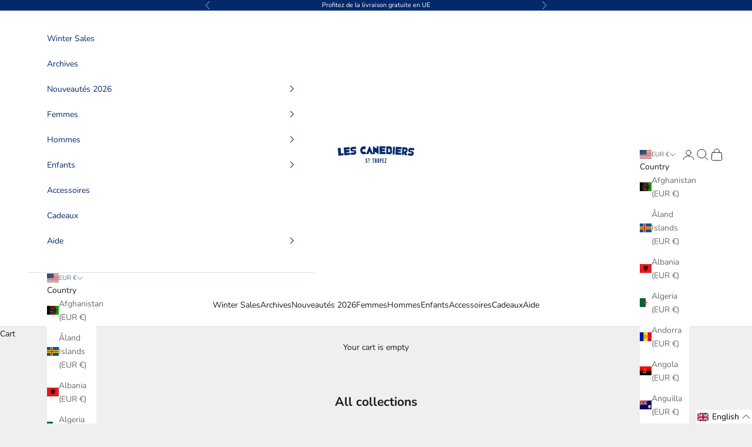

--- FILE ---
content_type: application/javascript;charset=UTF-8
request_url: https://maps.boxtal.com/api/v2/maps-shopify/script.js?shopId=157321&shop=lescanebiers.myshopify.com
body_size: 4671
content:
window.boxtalMapsShopifyEnv = {shopId:0,accessToken:'eyJhbGciOiJSUzI1NiIsInR5cCIgOiAiSldUIiwia2lkIiA6ICJXRmJYWEV3VFRCX2VfRWFsXzEtdk4zOGc4Qm1ONjZyaUM5dnEtb0pLdWtBIn0.[base64].[base64]'}
function BoxtalMapsShopify() {
    this.init();
}

BoxtalMapsShopify.prototype = {
    defaultLanguage: "en",
    i18n: {
        fr: {
            parcelPoint: "Point relais",
            recipientAddress: "Adresse destinataire",
            bannerLabel1: "Où récupérer mon colis ?",
            bannerLabel2: "Au point relais choisi, cependant vous pouvez encore le modifier sur la carte ci-dessous.",
            bannerLabel3: "Nous avons choisi par défaut le point relais le plus proche de votre adresse, cependant vous pouvez le modifier sur la carte ci-dessous. Dès que votre choix est fait, vous pouvez quitter la page !",
            bannerLabel4: "Au point relais affiché sur la carte ci-dessous.",
            bannerLabel5: "Un problème ne permettant pas d'afficher le point relais sélectionné sur la carte ci-dessous est survenu, veuillez contacter votre vendeur pour plus de précisions."
        },
        en: {
            parcelPoint: "Parcel point",
            recipientAddress: "Recipient address",
            bannerLabel1: "Where to pick up my package ?",
            bannerLabel2: "At the chosen parcel point, however you can still change it on the map below.",
            bannerLabel3: "We automatically assigned to you the closest parcel point to your address, however you may change it on the map below. Once you're done, you may leave this page !",
            bannerLabel4: "At the parcel point shown on the map below.",
            bannerLabel5: "There has been a problem with not showing the selected parcel point on the map below, please contact your seller for more details."
        }
    },
    api: null,
    iframeId: "boxtal-maps-iframe",
    nativeMapElt: null,
    boxtalMapsIframe: null,
    parcelPointAddressElt: null,
    recipientAddress: null,
    shopId: null,
    accessToken: null,
    merchantUrl: null,
    checkoutToken: null,
    shopOrderInternalReference: null,
    shippingMethod: null,
    parcelPoint: null,
    parcelPointStillSelectable: false,
    parcelPointNetworks: null,
    translations: null,
    bannerLine2HtmlElt: null,
    bannerLine2LabelKey: null,
    init: function () {
        console.log("[BOXTAL-MAPS] Initialize BoxtalMapsShopify component, Shopify = " + JSON.stringify(Shopify));
        if (Shopify.checkout && Shopify.checkout.order_id) {
            let checkout = Shopify.checkout;
            console.log("[BOXTAL-MAPS] Hide native map element");
            this.hideNativeMapElt();
            console.log("[BOXTAL-MAPS] Initialize BoxtalMapsApi component");
            this.api = new BoxtalMapsApi();
            console.log("[BOXTAL-MAPS] Initialize BoxtalMapsIframe component");
            this.boxtalMapsIframe = new BoxtalMapsIframe(this.iframeId);
            this.shopId = window.boxtalMapsShopifyEnv.shopId;
            this.accessToken = window.boxtalMapsShopifyEnv.accessToken;
            this.merchantUrl = Shopify.shop;
            this.checkoutToken = Shopify.Checkout.token;
            this.initTranslations(checkout.customer_locale);
            this.shopOrderInternalReference = checkout.order_id;
            this.shippingMethod = checkout.shipping_rate.title;
            let shippingAddress = checkout.shipping_address;
            this.recipientAddress = {
                street: shippingAddress.address1,
                zipCode: shippingAddress.zip,
                city: shippingAddress.city,
                country: shippingAddress.country_code
            };
            let self = this;
            console.log("[BOXTAL-MAPS] Get Parcel Point ShopOrder status");
            this.api.getParcelPointShopOrderStatus({
                accessToken: this.accessToken,
                shopId: this.shopId,
                merchantUrl: this.merchantUrl,
                shippingMethod: this.shippingMethod,
                checkoutToken: this.checkoutToken,
                shopOrderInternalReference: this.shopOrderInternalReference,
                recipientAddress: this.recipientAddress
            }, function (data) {
                self.handleParcelPointShopOrderStatus(data);
            });
        }
    },
    initTranslations: function (language) {
        let i18n = this.i18n;
        if (language && language.length >= 2) {
            let shortLanguage = language.substr(0, 2).toLowerCase();
            if (i18n[shortLanguage]) {
                this.translations = i18n[shortLanguage];
            } else {
                this.translations = i18n[this.defaultLanguage];
            }
        } else {
            this.translations = i18n[this.defaultLanguage];
        }
    },
    handleParcelPointShopOrderStatus: function (data) {
        this.parcelPoint = data.parcelPoint;
        this.parcelPointStillSelectable = data.parcelPointStillSelectable;
        this.parcelPointNetworks = data.parcelPointNetworks;
        if (data.shippingMethodElligible) {
            this.removeNativeMapElt();
            this.buildHtmlElements();
            this.displayParcelPoint(data.parcelPoint);
            this.displayBanner(data.parcelPoint);
            if (data.parcelPoint && !data.parcelPointStillSelectable) {
                this.boxtalMapsIframe.selectParcelPoint({
                    accessToken: this.accessToken,
                    address: this.recipientAddress,
                    parcelPointCode: this.parcelPoint ? data.parcelPoint.code : null,
                    parcelPointNetwork: this.parcelPoint ? data.parcelPoint.network : null,
                    parcelPointNetworks: this.parcelPointNetworks
                });
            } else {
                let self = this;
                this.boxtalMapsIframe.searchParcelPoints({
                    selectable: data.parcelPointStillSelectable,
                    selectDefault: data.parcelPointStillSelectable,
                    accessToken: this.accessToken,
                    address: this.recipientAddress,
                    parcelPointCode: this.parcelPoint ? this.parcelPoint.code : null,
                    parcelPointNetwork: this.parcelPoint ? this.parcelPoint.network : null,
                    parcelPointNetworks: this.parcelPointNetworks
                }, function (parcelPoint) {
                    self.handleSubmitParcelPoint(parcelPoint);
                });
            }
        } else {
            this.showNativeMapElt();
        }
    },
    handleSubmitParcelPoint: function (parcelPoint) {
        this.displayBanner(this.parcelPoint);
        this.parcelPoint = parcelPoint;
        this.displayParcelPoint(parcelPoint);
            this.api.bookParcelPointShopOrder({
                accessToken: this.accessToken,
                shopId: this.shopId,
                merchantUrl: this.merchantUrl,
                shippingMethod: this.shippingMethod,
                shopOrderInternalReference: this.shopOrderInternalReference,
                recipientAddress: this.recipientAddress,
                parcelPointCountryCode: parcelPoint.location.country,
                parcelPointNetwork: parcelPoint.network,
                parcelPointCode: parcelPoint.code
            });
    },
    displayParcelPoint: function (parcelPoint) {
        if (parcelPoint) {
            let location = parcelPoint.location;
            this.parcelPointAddressElt.innerHTML = parcelPoint.name + "<br>" + location.street + "<br>" + location.zipCode + " " + location.city;
        }
    },
    displayBanner: function (parcelPoint) {
        if (this.parcelPointStillSelectable) {
            this.bannerLine2HtmlElt.innerText = this.translate(parcelPoint ? "bannerLabel2" : "bannerLabel3");
        } else {
            this.bannerLine2HtmlElt.innerText = this.translate(parcelPoint ? "bannerLabel4" : "bannerLabel5");
        }
    },
    hideNativeMapElt: function () {
        this.nativeMapElt = document.querySelectorAll(".map")[0];
        if (this.nativeMapElt && document.body.contains(this.nativeMapElt)) {
            this.nativeMapElt.parentNode.style.display = "none";
        }
    },
    removeNativeMapElt: function () {
        if (this.nativeMapElt && document.body.contains(this.nativeMapElt)) {
            this.nativeMapElt.parentNode.parentNode.removeChild(this.nativeMapElt.parentNode);
        }
    },
    showNativeMapElt: function () {
        if (this.nativeMapElt && document.body.contains(this.nativeMapElt)) {
            this.nativeMapElt.parentNode.style.display = "";
        }
    },
    buildHtmlElements: function () {
        let addressElts = document.getElementsByTagName("address");
        let shippingAddressParentElt = addressElts[0].parentNode;
        let billingAddressParentElt = addressElts[1].parentNode;
        let shippingAddressTitleElt = shippingAddressParentElt.querySelectorAll(".heading-3")[1];
        shippingAddressTitleElt.innerText = this.translate("recipientAddress");
        let parcelPointAddressTitleElt = this.buildParcelPointAddressTitleHtmlElement();
        billingAddressParentElt.appendChild(parcelPointAddressTitleElt);
        this.parcelPointAddressElt = this.buildParcelPointAddressHtmlElement();
        billingAddressParentElt.append(this.parcelPointAddressElt);
        let customerInfoElt = shippingAddressParentElt.parentNode.parentNode.parentNode;
        customerInfoElt.append(this.buildIframeHtmlElement());
        this.bannerLine2HtmlElt = this.buildBannerHtmlElement();
    },
    buildBannerHtmlElement: function () {
        let elt = document.createElement("div");
        elt.style.color = "#17375f";
        elt.style.fontSize = "1em";
        elt.style.paddingTop = "0.75em";
        elt.style.marginTop = "0.75em";
        elt.style.marginBottom = "0.75em";
        elt.style.paddingBottom = "0.75em";
        elt.style.paddingLeft = "0.75em";
        elt.style.paddingRight = "0.75em";
        elt.style.borderLeft = "5px solid #0095c5";
        elt.style.backgroundColor = "rgba(0, 149, 197, 0.15)";
        let line1 = document.createElement("div");
        line1.innerText = this.translate("bannerLabel1");
        line1.style.color = "#0095c5";
        line1.style.fontWeight = "bold";
        let line2 = document.createElement("div");
        elt.appendChild(line1);
        elt.appendChild(line2);
        let sectionContentElt = document.querySelector(".section__content");
        sectionContentElt.parentNode.insertBefore(elt, sectionContentElt);
        elt.parentNode.style.paddingTop = "0";
        return line2;
    },
    buildParcelPointAddressTitleHtmlElement: function () {
        let elt = document.createElement("h3");
        elt.className = "heading-3";
        elt.innerText = this.translate("parcelPoint");
        return elt;
    },
    buildParcelPointAddressHtmlElement: function () {
        let elt = document.createElement("address");
        elt.className = "address";
        return elt;
    },
    buildIframeHtmlElement: function () {
        let elt = document.createElement("div");
        elt.setAttribute("id", this.iframeId);
        elt.style.height = "400px";
        elt.style.padding = "5px 0";
        return elt;
    },
    translate: function (key) {
        if (this.translations[key]) {
            return this.translations[key];
        } else {
            return key;
        }
    }

};

function BoxtalMapsIframe(id, config) {
    this.init(id, config);
}

BoxtalMapsIframe.prototype = {
    id: null,
    iframeUrl: null,
    iframeElt: null,
    callback: null,
    config: null,
    init: function (id, config) {
        this.id = id;
        this.config = config;
        this.iframeUrl = window.boxtalMapsEnv.iframeBaseUrl + "/iframe.html";
    },
    createMap: function (data, callback) {
        this.callback = callback;
        data.method = "createMap";
        this.callIframe(data);
    },
    searchParcelPoints: function (data, callback) {
        this.callback = callback;
        data.method = "searchParcelPoints";
        this.callIframe(data);
    },
    selectParcelPoint: function (data, callback) {
        this.callback = callback;
        data.method = "selectParcelPoint";
        this.callIframe(data);
    },
    callIframe: function (data) {
        if (!this.iframeElt) {
            this.createIframe();
            let self = this;
            this.iframeElt.onload = function () {
                self.postMessage(data);
            };
        } else {
            this.postMessage(data);
        }
    },
    createIframe: function () {
        let iframeContainerElt = document.querySelector("#" + this.id);
        this.iframeElt = this.buildIframeHtmlElement();
        iframeContainerElt.appendChild(this.iframeElt);
        window.addEventListener("message", this.handleMessage.bind(this), false);
    },
    postMessage: function (data) {
        data.config = this.config;
        data.origin = document.location.origin;
        this.iframeElt.contentWindow.postMessage(
            data,
            this.iframeUrl
        );
    },
    handleMessage: function (event) {
        let data = event.data;
        if (data) {
            if (data.href) {
                window.open(data.href, "_blank");
            } else if (this.callback && data.selectedParcelPoint) {
                this.callback(data.selectedParcelPoint);
            }
        }
    },
    buildIframeHtmlElement: function () {
        let elt = document.createElement("iframe");
        elt.setAttribute("src", this.iframeUrl);
        elt.style.backgroundColor = "#ffffff";
        elt.style.height = "100%";
        elt.style.width = "100%";
        elt.style.border = "0";
        return elt;
    }
};

function BoxtalMapsApi() {
    this.init();
}

BoxtalMapsApi.prototype = {
    parcelPointSearchEndpoint: null,
    parcelPointShopOrderStatusEndpoint: null,
    parcelPointShopOrderBookEndpoint: null,
    accessTokenEndpoint: null,
    sandbox: false,
    init: function () {
        let env = window.boxtalMapsEnv;
        this.parcelPointSearchEndpoint = env.mapsBaseUrl + "/api/v2/parcel-point";
        this.parcelPointShopOrderStatusEndpoint = env.mapsBaseUrl + "/api/v2/maps-shopify/status";
        this.parcelPointShopOrderBookEndpoint = env.mapsBaseUrl + "/api/v2/maps-shopify/book";
        this.accessTokenEndpoint = env.mapsBaseUrl + "/api/v2/token";
        this.sandbox = env.sandbox || false;
    },
    searchParcelPoints: function (data, callback) {
        let address = data.address;
        let url = this.parcelPointSearchEndpoint;
        url += "?country=" + encodeURIComponent(address.country);
        url += "&zipCode=" + encodeURIComponent(address.zipCode);
        url += "&city=" + encodeURIComponent(address.city);
        if (address.street) {
            url += "&street=" + encodeURIComponent(address.street);
        }
        if (data.parcelPointNetworks) {
            for (let i = 0; i < data.parcelPointNetworks.length; i++) {
                let network = data.parcelPointNetworks[i];
                url += "&networks%5B%5D=" + encodeURIComponent(network);
            }
        }
        let httpConfig = this.buildCommonHttpConfig("GET", data);
        fetch(url, httpConfig)
            .then(this.checkHttpStatus)
            .then(this.parseJSON)
            .then(function (response) {
                callback(response);
            }).catch(function (error) {
            console.error(error);
        });
    },
    getParcelPointShopOrderStatus: function (data, callback) {
        let url = this.parcelPointShopOrderStatusEndpoint;
        url += "?shopId=" + encodeURIComponent(data.shopId);
        url += "&merchantUrl=" + encodeURIComponent(data.merchantUrl);
        url += "&shippingMethod=" + encodeURIComponent(data.shippingMethod);
        if (data.shopOrderInternalReference) {
            url += "&shopOrderInternalReference=" + encodeURIComponent(data.shopOrderInternalReference);
        }
        if (data.recipientAddress) {
            url += "&recipientCountryCode=" + encodeURIComponent(data.recipientAddress.country);
        }
        if (data.checkoutToken) {
            url += "&checkoutToken=" + encodeURIComponent(data.checkoutToken);
        }
        let httpConfig = this.buildCommonHttpConfig("GET", data);
        fetch(url, httpConfig)
            .then(this.checkHttpStatus)
            .then(this.parseJSON)
            .then(function (response) {
                callback(response);
            }).catch(function (error) {
            console.error(error);
        });
    },
    bookParcelPointShopOrder: function (data) {
        let url = this.parcelPointShopOrderBookEndpoint;
        let payload = JSON.stringify({
            shopId: data.shopId,
            merchantUrl: data.merchantUrl,
            shippingMethod: data.shippingMethod,
            shopOrderInternalReference: data.shopOrderInternalReference,
            recipientAddress: data.recipientAddress,
            parcelPointCountryCode: data.parcelPointCountryCode,
            parcelPointNetwork: data.parcelPointNetwork,
            parcelPointCode: data.parcelPointCode
        });
        let httpConfig = this.buildCommonHttpConfig("POST", data);
        httpConfig["body"] = payload;
        fetch(url, httpConfig)
            .then(this.checkHttpStatus)
            .catch(function (error) {
                console.error(error);
            });
    },
    getAccessToken: function (accessKey, secretKey, callback, error) {
        let url = this.accessTokenEndpoint;
        let httpConfig = {
            method: "POST",
            headers: new Headers()
        };
        httpConfig.headers.set("Content-Type", "application/json");
        httpConfig.headers.set("Authorization", "Basic " + btoa(accessKey + ":" + secretKey));
        fetch(url, httpConfig)
            .then(this.checkHttpStatus)
            .then(this.parseJSON)
            .then(function (response) {
                callback(response.accessToken);
            }).catch(function (err) {
            error(err);
        });
    },
    buildCommonHttpConfig: function (method, data) {
        let headers = new Headers();
        headers.append("Content-Type", "application/json");
        if (data.accessToken) {
            let accessToken = data.accessToken;
            headers.append("Authorization", "Bearer " + accessToken);
        }
        return {method, headers};
    },
    checkHttpStatus: function (response) {
        if (response.status >= 200 && response.status < 300) {
            return response;
        } else {
            let error = new Error(response.statusText);
            error.response = response;
            throw error;
        }
    },
    parseJSON: function (response) {
        return response.json();
    }
};

window.boxtalMapsEnv = {
    appVersion: "1.2.11",
    mapsBaseUrl: "https://maps.boxtal.com",
    iframeBaseUrl: "https://maps.boxtal.com/app/v2",
    logoBaseUrl: "https://www.boxtal.com"
};

if (!window.boxtalMapsShopify) {
    window.boxtalMapsShopify = new BoxtalMapsShopify();
}
